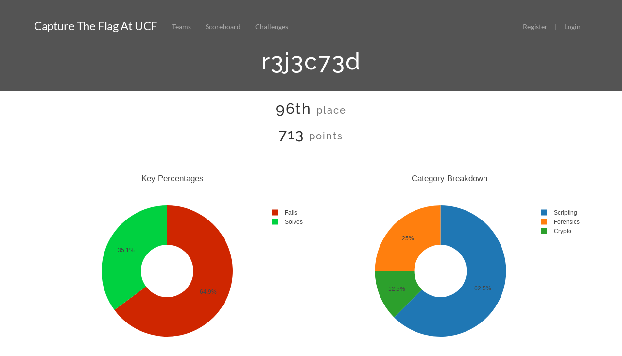

--- FILE ---
content_type: text/html; charset=utf-8
request_url: https://ctf.hackucf.org/team/265
body_size: 1762
content:
<!DOCTYPE html>
<html>
<head>
    <title>Capture The Flag At UCF</title>
    <meta charset="utf-8">
    <meta name="viewport" content="width=device-width, initial-scale=1.0">
    <link rel="shortcut icon" href="/static/original/img/favicon.ico" type="image/x-icon">
    <link rel="icon" href="/static/original/img/favicon.ico" type="image/x-icon">
    <link rel="stylesheet" href="/static/original/css/vendor/bootstrap.min.css">
    <link rel="stylesheet" href="/static/original/css/vendor/font-awesome/css/font-awesome.min.css" />
    <link href='/static/original/css/vendor/lato.css' rel='stylesheet' type='text/css'>
    <link href='/static/original/css/vendor/raleway.css' rel='stylesheet' type='text/css'>
    <link rel="stylesheet" href="/static/original/css/style.css">
    <link rel="stylesheet" type="text/css" href="/static/user.css">
    

    <script src="/static/original/js/vendor/moment.min.js"></script>
    <script type="text/javascript">
        var script_root = "";
    </script>
</head>
<body>
  <div class="body-container">
    <div class="navbar navbar-inverse home">
      <div class="container">
        <div class="navbar-header">
          <button class="navbar-toggle" data-target=".navbar-collapse" data-toggle="collapse" type="button">
            <span class="icon-bar"></span>
            <span class="icon-bar"></span>
            <span class="icon-bar"></span>
          </button>
          <a href="/" class="navbar-brand">Capture The Flag At UCF</a>
        </div>
        <div class="navbar-collapse collapse" aria-expanded="false" style="height: 0px">
          <ul class="nav navbar-nav">
            
            <li><a href="/teams">Teams</a></li>
            <li><a href="/scoreboard">Scoreboard</a></li>
            <li><a href="/challenges">Challenges</a></li>
          </ul>
          <ul class="nav navbar-nav navbar-right">
          
            
            <li><a href="/register">Register</a></li>
            <li><a style="padding-left:0px;padding-right:0px;">|</a></li>
            
            <li><a href="/login">Login</a></li>
          
          </ul>
        </div>
      </div>
    </div>

    
<div class="jumbotron home">
    <div class="container">
        <h1 id="team-id">r3j3c73d</h1>
    </div>
</div>
<div class="container">
    <div class="team-info">
        <h2 id="team-place" class="text-center">
            
                96th <small>place</small>
            
        </h2>
        <h2 id="team-score" class="text-center">
            
                713 <small>points</small>
            
        </h2>
    </div>

    <br>

    <div id="keys-pie-graph"></div>
    <div id="categories-pie-graph"></div>
    <br>
    <div id="score-graph"></div>

    <div class="clearfix"></div>

    

    <div class="row">
        <h3>Solves</h3>
        <table class="table table-striped">
            <thead>
                <tr>
                    <td><b>Challenge</b></td>
                    <td class="hidden-xs"><b>Category</b></td>
                    <td><b>Value</b></td>
                    <td><b>Time</b></td>
                </tr>
            </thead>
            <tbody>
            
                <tr>
                    <td><a href="/challenges#xorly">xorly</a></td>
                    <td class="hidden-xs">Crypto</td><td>10</td>
                    <td class="solve-time"><script>document.write( moment(1506506519000).local().format('MMMM Do, h:mm:ss A'))</script></td>
                </tr>
            
                <tr>
                    <td><a href="/challenges#Tay">Tay</a></td>
                    <td class="hidden-xs">Forensics</td><td>10</td>
                    <td class="solve-time"><script>document.write( moment(1506506763000).local().format('MMMM Do, h:mm:ss A'))</script></td>
                </tr>
            
                <tr>
                    <td><a href="/challenges#rabbit-hole">rabbit-hole</a></td>
                    <td class="hidden-xs">Forensics</td><td>30</td>
                    <td class="solve-time"><script>document.write( moment(1506507350000).local().format('MMMM Do, h:mm:ss A'))</script></td>
                </tr>
            
                <tr>
                    <td><a href="/challenges#Repetition 1">Repetition 1</a></td>
                    <td class="hidden-xs">Scripting</td><td>10</td>
                    <td class="solve-time"><script>document.write( moment(1506518374000).local().format('MMMM Do, h:mm:ss A'))</script></td>
                </tr>
            
                <tr>
                    <td><a href="/challenges#Repetition 2">Repetition 2</a></td>
                    <td class="hidden-xs">Scripting</td><td>15</td>
                    <td class="solve-time"><script>document.write( moment(1506518801000).local().format('MMMM Do, h:mm:ss A'))</script></td>
                </tr>
            
                <tr>
                    <td><a href="/challenges#Homework">Homework</a></td>
                    <td class="hidden-xs">Scripting</td><td>50</td>
                    <td class="solve-time"><script>document.write( moment(1506519924000).local().format('MMMM Do, h:mm:ss A'))</script></td>
                </tr>
            
                <tr>
                    <td><a href="/challenges#strcmp">strcmp</a></td>
                    <td class="hidden-xs">Web</td><td>20</td>
                    <td class="solve-time"><script>document.write( moment(1506521493000).local().format('MMMM Do, h:mm:ss A'))</script></td>
                </tr>
            
                <tr>
                    <td><a href="/challenges#Superhacker part 1">Superhacker part 1</a></td>
                    <td class="hidden-xs">Web</td><td>25</td>
                    <td class="solve-time"><script>document.write( moment(1506521892000).local().format('MMMM Do, h:mm:ss A'))</script></td>
                </tr>
            
                <tr>
                    <td><a href="/challenges#calc">calc</a></td>
                    <td class="hidden-xs">Web</td><td>50</td>
                    <td class="solve-time"><script>document.write( moment(1506522211000).local().format('MMMM Do, h:mm:ss A'))</script></td>
                </tr>
            
                <tr>
                    <td><a href="/challenges#Superhacker part 2">Superhacker part 2</a></td>
                    <td class="hidden-xs">Web</td><td>50</td>
                    <td class="solve-time"><script>document.write( moment(1506524940000).local().format('MMMM Do, h:mm:ss A'))</script></td>
                </tr>
            
                <tr>
                    <td><a href="/challenges#Baby&#39;s First ELF">Baby&#39;s First ELF</a></td>
                    <td class="hidden-xs">RE</td><td>1</td>
                    <td class="solve-time"><script>document.write( moment(1506537873000).local().format('MMMM Do, h:mm:ss A'))</script></td>
                </tr>
            
                <tr>
                    <td><a href="/challenges#Not Found?">Not Found?</a></td>
                    <td class="hidden-xs">RE</td><td>2</td>
                    <td class="solve-time"><script>document.write( moment(1506539010000).local().format('MMMM Do, h:mm:ss A'))</script></td>
                </tr>
            
                <tr>
                    <td><a href="/challenges#Conditional 1">Conditional 1</a></td>
                    <td class="hidden-xs">RE</td><td>5</td>
                    <td class="solve-time"><script>document.write( moment(1506539144000).local().format('MMMM Do, h:mm:ss A'))</script></td>
                </tr>
            
                <tr>
                    <td><a href="/challenges#Conditional 2">Conditional 2</a></td>
                    <td class="hidden-xs">RE</td><td>10</td>
                    <td class="solve-time"><script>document.write( moment(1506540770000).local().format('MMMM Do, h:mm:ss A'))</script></td>
                </tr>
            
                <tr>
                    <td><a href="/challenges#Loop 1">Loop 1</a></td>
                    <td class="hidden-xs">RE</td><td>15</td>
                    <td class="solve-time"><script>document.write( moment(1506541216000).local().format('MMMM Do, h:mm:ss A'))</script></td>
                </tr>
            
                <tr>
                    <td><a href="/challenges#Aunt Mildred">Aunt Mildred</a></td>
                    <td class="hidden-xs">RE</td><td>20</td>
                    <td class="solve-time"><script>document.write( moment(1506541428000).local().format('MMMM Do, h:mm:ss A'))</script></td>
                </tr>
            
                <tr>
                    <td><a href="/challenges#Moody Numbers">Moody Numbers</a></td>
                    <td class="hidden-xs">RE</td><td>100</td>
                    <td class="solve-time"><script>document.write( moment(1506546715000).local().format('MMMM Do, h:mm:ss A'))</script></td>
                </tr>
            
                <tr>
                    <td><a href="/challenges#64 bit">64 bit</a></td>
                    <td class="hidden-xs">RE</td><td>25</td>
                    <td class="solve-time"><script>document.write( moment(1507013098000).local().format('MMMM Do, h:mm:ss A'))</script></td>
                </tr>
            
                <tr>
                    <td><a href="/challenges#bof1">bof1</a></td>
                    <td class="hidden-xs">Pwn</td><td>5</td>
                    <td class="solve-time"><script>document.write( moment(1507015184000).local().format('MMMM Do, h:mm:ss A'))</script></td>
                </tr>
            
                <tr>
                    <td><a href="/challenges#stack0 pt1">stack0 pt1</a></td>
                    <td class="hidden-xs">Pwn</td><td>5</td>
                    <td class="solve-time"><script>document.write( moment(1507015788000).local().format('MMMM Do, h:mm:ss A'))</script></td>
                </tr>
            
                <tr>
                    <td><a href="/challenges#bof2">bof2</a></td>
                    <td class="hidden-xs">Pwn</td><td>20</td>
                    <td class="solve-time"><script>document.write( moment(1507016136000).local().format('MMMM Do, h:mm:ss A'))</script></td>
                </tr>
            
                <tr>
                    <td><a href="/challenges#bof3">bof3</a></td>
                    <td class="hidden-xs">Pwn</td><td>25</td>
                    <td class="solve-time"><script>document.write( moment(1507016372000).local().format('MMMM Do, h:mm:ss A'))</script></td>
                </tr>
            
                <tr>
                    <td><a href="/challenges#ret">ret</a></td>
                    <td class="hidden-xs">Pwn</td><td>50</td>
                    <td class="solve-time"><script>document.write( moment(1507016935000).local().format('MMMM Do, h:mm:ss A'))</script></td>
                </tr>
            
                <tr>
                    <td><a href="/challenges#heap0">heap0</a></td>
                    <td class="hidden-xs">Pwn</td><td>10</td>
                    <td class="solve-time"><script>document.write( moment(1507198059000).local().format('MMMM Do, h:mm:ss A'))</script></td>
                </tr>
            
                <tr>
                    <td><a href="/challenges#mem_test">mem_test</a></td>
                    <td class="hidden-xs">Pwn</td><td>75</td>
                    <td class="solve-time"><script>document.write( moment(1507649453000).local().format('MMMM Do, h:mm:ss A'))</script></td>
                </tr>
            
                <tr>
                    <td><a href="/challenges#bad code">bad code</a></td>
                    <td class="hidden-xs">Web</td><td>75</td>
                    <td class="solve-time"><script>document.write( moment(1507755620000).local().format('MMMM Do, h:mm:ss A'))</script></td>
                </tr>
            
            </tbody>
        </table>
    </div>
</div>


  </div>
  <script src="/static/original/js/vendor/jquery.min.js"></script>
  <script src="/static/original/js/vendor/marked.min.js"></script>
  <script src="/static/original/js/vendor/bootstrap.min.js"></script>
  
    <script src="/static/original/js/vendor/plotly.min.js"></script>
    <script src="/static/original/js/utils.js"></script>
    <script src="/static/original/js/team.js"></script>

</body>
</html>

--- FILE ---
content_type: text/css; charset=utf-8
request_url: https://ctf.hackucf.org/static/original/css/vendor/lato.css
body_size: 633
content:
/* lato-regular - latin */
@font-face {
  font-family: 'Lato';
  font-style: normal;
  font-weight: 400;
  src: url('../../fonts/lato/lato-v11-latin-regular.eot'); /* IE9 Compat Modes */
  src: local('Lato Regular'), local('Lato-Regular'),
       url('../../fonts/lato/lato-v11-latin-regular.eot?#iefix') format('embedded-opentype'), /* IE6-IE8 */
       url('../../fonts/lato/lato-v11-latin-regular.woff2') format('woff2'), /* Super Modern Browsers */
       url('../../fonts/lato/lato-v11-latin-regular.woff') format('woff'), /* Modern Browsers */
       url('../../fonts/lato/lato-v11-latin-regular.ttf') format('truetype'), /* Safari, Android, iOS */
       url('../../fonts/lato/lato-v11-latin-regular.svg#Lato') format('svg'); /* Legacy iOS */
}

--- FILE ---
content_type: text/css; charset=utf-8
request_url: https://ctf.hackucf.org/static/original/css/vendor/raleway.css
body_size: 654
content:
/* raleway-500 - latin */
@font-face {
  font-family: 'Raleway';
  font-style: normal;
  font-weight: 500;
  src: url('../../fonts/raleway/raleway-v10-latin-500.eot'); /* IE9 Compat Modes */
  src: local('Raleway Medium'), local('Raleway-Medium'),
       url('../../fonts/raleway/raleway-v10-latin-500.eot?#iefix') format('embedded-opentype'), /* IE6-IE8 */
       url('../../fonts/raleway/raleway-v10-latin-500.woff2') format('woff2'), /* Super Modern Browsers */
       url('../../fonts/raleway/raleway-v10-latin-500.woff') format('woff'), /* Modern Browsers */
       url('../../fonts/raleway/raleway-v10-latin-500.ttf') format('truetype'), /* Safari, Android, iOS */
       url('../../fonts/raleway/raleway-v10-latin-500.svg#Raleway') format('svg'); /* Legacy iOS */
}

--- FILE ---
content_type: text/css; charset=utf-8
request_url: https://ctf.hackucf.org/static/original/css/style.css
body_size: 5739
content:

html, body, .container {
    height: 100% !important;
    font-family: 'Lato', sans-serif;
}

h1, h2 {
    font-family: 'Raleway', sans-serif;
    font-weight: 500;
    letter-spacing: 2px;
}

td {
    padding: 15px !important;
}

a {
    outline: 0;
}

.no-margin-right {
    margin-right: 0px !important;
}

.no-margin-left {
    margin-left: -3px !important;
}

.navbar > .container {
    padding-top: 30px;
}

.navbar .navbar-brand {
    font-size: 24px;
    letter-spacing: -0.04rem;
    line-height: 15px;
    color: #FFF;
}

.navbar-inverse .navbar-nav > li > a {
    color: #FFF !important;
}

.navbar li > a {
    opacity: 0.5;
    transition: opacity 0.08s ease-in 0s;
    cursor: pointer;
}

.navbar li > a:hover {
    opacity: 0.8;
}

.align-text-to-button {
    padding-top: 16px;
}

.padded-container {
    margin-top: 50px;
    padding-left: 50px;
    padding-right: 50px;
}

.main-container {
    margin-top: 35px;
    margin-bottom: 25px;
}

#login-container {
    padding-left: 70px;
    padding-right: 70px;
}

#chal > form{
    width: 400px;
    margin: 0 auto;
}

.reveal-modal{
    text-align: center;
}

.chal-desc{
    text-align: left;
}

table{
    width: 100%;
}

#challenges button{
    margin: 8px;
}

.row > h1{
    text-align: center;
}

#challenges{
    line-height: 66px;
}

#score-graph{
    height: 450px;
    display: block;
    clear: both;
}

#keys-pie-graph{
    width: 50%;
    float: left;
}

#categories-pie-graph{
    width: 50%;
    float: left;
}

.logo{
    margin: 0 auto;
    width: 100%;
    max-width: 500px;
    padding: 50px;
    display: block;
}

@media only screen and (min-width: 40.063em){
    .top-bar .dropdown{
        display: block;
        padding: 0 15px 5px;
        width: 200% !important;
    }
}

.btn {
    letter-spacing: 1px;
    text-decoration: none;
    -moz-user-select: none;
    border-radius: 0;
    cursor: pointer;
    display: inline-block;
    margin-bottom: 0;
    vertical-align: middle;
    white-space: nowrap;
    font-size:14px;
    line-height:20px;
    font-weight:700;
    text-transform:uppercase;
    padding:8px 20px;
}

.btn-outlined {
    border-radius: 0;
    -webkit-transition: all 0.3s;
       -moz-transition: all 0.3s;
            transition: all 0.3s;
}

.file-wrapper {
    background-color: #5B7290;
}

.file-wrapper:hover {
    background-color: #747474;
}

.theme-background {
    background-color: #545454 !important;

}

.solved-challenge {
    background-color: #8EDC9D !important;
}

.panel-theme {
    border-color: #545454;
}

.panel-theme > .panel-heading {
    border-color: #545454;
    background-color: #545454;
    opacity: 1;
    color: #FFF;
    text-align: center;
}

.btn-outlined.btn-theme {
    background: none;
    color: #545454;
    border-color: #545454;
    background-image: none;
    border: 3px solid;
}

.btn-outlined.btn-theme:hover,
.btn-outlined.btn-theme:active {
    color: #FFF;
    background: #545454;
    border-color: #545454;
}

.navbar-inverse {
    background: none repeat scroll 0% 0% #545454;
    border: medium none;
    margin-bottom: 0px;
}

.jumbotron {
    background-color: #545454;
    color: #FFF;
    padding: 0px 0px 25px;
}

.jumbotron.home {
    text-align: center;
    margin-bottom: 0px;
}

.home h1 {
    font-size: 48px !important;
}

.navbar {
    border-radius: 0px;
}

.modal-content {
    border-radius: 0px;
}

.chal-tag {
    margin: 0 5px 0 5px;
}

.alert {
    border-radius: 0px;
}

/* INPUT CSS */

.submit-row {
    padding-left: 15px;
    padding-right: 30px;
}

.input {
    width: 100%;
    position: relative;
    z-index: 1;
    display: inline-block;
    margin: 1em 0em;
    vertical-align: top;
}

.input-field {
    position: relative;
    display: block;
    float: right;
    padding: 0.8em;
    width: 60%;
    border: none;
    border-radius: 0;
    background: #f0f0f0;
    color: #aaa;
    font-weight: 400;
    font-family: "Avenir Next", "Helvetica Neue", Helvetica, Arial, sans-serif;
    -webkit-appearance: none; /* for box shadows to show on iOS */
}

.input-field:focus {
    outline: none;
}

.input-label {
    display: inline-block;
    float: right;
    padding: 0 1em;
    width: 40%;
    color: #6a7989;
    font-weight: bold;
    font-size: 100%;
    -webkit-font-smoothing: antialiased;
    -moz-osx-font-smoothing: grayscale;
    -webkit-touch-callout: none;
    -webkit-user-select: none;
    -khtml-user-select: none;
    -moz-user-select: none;
    -ms-user-select: none;
    user-select: none;
    margin: 0 0 0 0 !important;
}

.label-content {
    position: relative;
    display: block;
    padding: 1.6em 0;
    width: 100%;
}

.graphic {
    position: absolute;
    top: 0;
    left: 0;
    fill: none;
}

.icon {
    color: #ddd;
    font-size: 150%;
}

.input-field {
    width: 100%;
    background-color: #eee;
    border: 2px solid transparent;
    -webkit-transition: background-color 0.3s, border-color 0.3s;
    transition: background-color 0.3s, border-color 0.3s;
}

.input-label {
    width: 100%;
    text-align: left;
    position: absolute;
    bottom: 100%;
    pointer-events: none;
    overflow: hidden;
    padding: 0 1.25em;
}

.label-content {
    color: #8B8C8B;
    padding: 0.25em 0;
    -webkit-transition: -webkit-transform 0.3s;
    transition: transform 0.3s;
}

.label-content::after {
    content: attr(data-content);
    position: absolute;
    font-weight: 800;
    bottom: 100%;
    left: 0;
    height: 100%;
    width: 100%;
    color: #a3d39c;
    padding: 0.25em 0;
    letter-spacing: 1px;
    font-size: 0.85em;
}

.input-field:focus + .input-field,
.input--filled .input-field {
    background-color: transparent;
    border-color: #a3d39c;
}

.input--hide {
    display: none;
}

#submit {
    position: relative;
    right: -15px;
}

.done-row {
    margin: 0px;
}

/* END OF INPUT CSS */


--- FILE ---
content_type: application/javascript
request_url: https://ctf.hackucf.org/static/original/js/team.js
body_size: 3381
content:
function teamid (){
    loc = window.location.pathname
    return loc.substring(loc.lastIndexOf('/')+1, loc.length);
}

function colorhash (x) {
    color = "";
    for (var i = 20; i <= 60; i+=20){
        x += i;
        x *= i;
        color += x.toString(16);
    }
    return "#" + color.substring(0, 6);
}

function cumulativesum (arr) {
    var result = arr.concat();
    for (var i = 0; i < arr.length; i++){
        result[i] = arr.slice(0, i + 1).reduce(function(p, i){ return p + i; });
    }
    return result
}

function scoregraph() {
    var times = []
    var scores = []
    var teamname = $('#team-id').text()
    $.get(script_root + '/solves/' + teamid(), function (data) {
        var solves = $.parseJSON(JSON.stringify(data));
        solves = solves['solves'];

        if (solves.length == 0)
            return;

        for (var i = 0; i < solves.length; i++) {
            var date = moment(solves[i].time * 1000);
            times.push(date.toDate());
            scores.push(solves[i].value);
        }
        scores = cumulativesum(scores);

        var data = [
            {
                x: times,
                y: scores,
                type: 'scatter'
            }
        ];

        var layout = {
            title: 'Score over Time'
        };

        Plotly.newPlot('score-graph', data, layout);
    });
}

function keys_percentage_graph() {
    // Solves and Fails pie chart
    $.get(script_root + '/fails/' + teamid(), function (data) {
        var res = $.parseJSON(JSON.stringify(data));
        var solves = res['solves'];
        var fails = res['fails'];

        var data = [{
            values: [solves, fails],
            labels: ['Solves', 'Fails'],
            marker: {
                colors: [
                    "rgb(0, 209, 64)",
                    "rgb(207, 38, 0)"
                ]
            },
            hole: .4,
            type: 'pie'
        }];

        var layout = {
            title: 'Key Percentages'
        };


        Plotly.newPlot('keys-pie-graph', data, layout);
    });
}

function category_breakdown_graph() {
    $.get(script_root + '/solves/' + teamid(), function (data) {
        var solves = $.parseJSON(JSON.stringify(data));
        solves = solves['solves'];

        if (solves.length == 0)
            return;

        var categories = [];
        for (var i = 0; i < solves.length; i++) {
            categories.push(solves[i].category)
        }

        var keys = categories.filter(function (elem, pos) {
            return categories.indexOf(elem) == pos;
        });

        var counts = [];
        for (var i = 0; i < keys.length; i++) {
            var count = 0;
            for (var x = 0; x < categories.length; x++) {
                if (categories[x] == keys[i]) {
                    count++;
                }
            }
            counts.push(count)
        }

        var data = [{
            values: counts,
            labels: categories,
            hole: .4,
            type: 'pie'
        }];

        var layout = {
            title: 'Category Breakdown'
        };

        Plotly.newPlot('categories-pie-graph', data, layout);
    });
}

category_breakdown_graph();
keys_percentage_graph();
scoregraph();


window.onresize = function () {
    Plotly.Plots.resize(document.getElementById('keys-pie-graph'));
    Plotly.Plots.resize(document.getElementById('categories-pie-graph'));
    Plotly.Plots.resize(document.getElementById('score-graph'));
};


--- FILE ---
content_type: application/javascript
request_url: https://ctf.hackucf.org/static/original/js/utils.js
body_size: 1215
content:
//http://stackoverflow.com/a/1186309
$.fn.serializeObject = function()
{
    var o = {};
    var a = this.serializeArray();
    $.each(a, function() {
        if (o[this.name] !== undefined) {
            if (!o[this.name].push) {
                o[this.name] = [o[this.name]];
            }
            o[this.name].push(this.value || '');
        } else {
            o[this.name] = this.value || '';
        }
    });
    return o;
};


//http://stackoverflow.com/a/2648463 - wizardry!
String.prototype.format = String.prototype.f = function() {
    var s = this,
        i = arguments.length;

    while (i--) {
        s = s.replace(new RegExp('\\{' + i + '\\}', 'gm'), arguments[i]);
    }
    return s;
};

//http://stackoverflow.com/a/7616484
String.prototype.hashCode = function() {
    var hash = 0, i, chr, len;
    if (this.length == 0) return hash;
    for (i = 0, len = this.length; i < len; i++) {
        chr   = this.charCodeAt(i);
        hash  = ((hash << 5) - hash) + chr;
        hash |= 0; // Convert to 32bit integer
    }
    return hash;
};

function colorhash (x) {
    color = ""
    for (var i = 20; i <= 60; i+=20){
        x += i
        x *= i
        color += x.toString(16)
    };
    return "#" + color.substring(0, 6)
}

function htmlentities(string) {
    return $('<div/>').text(string).html();
}
